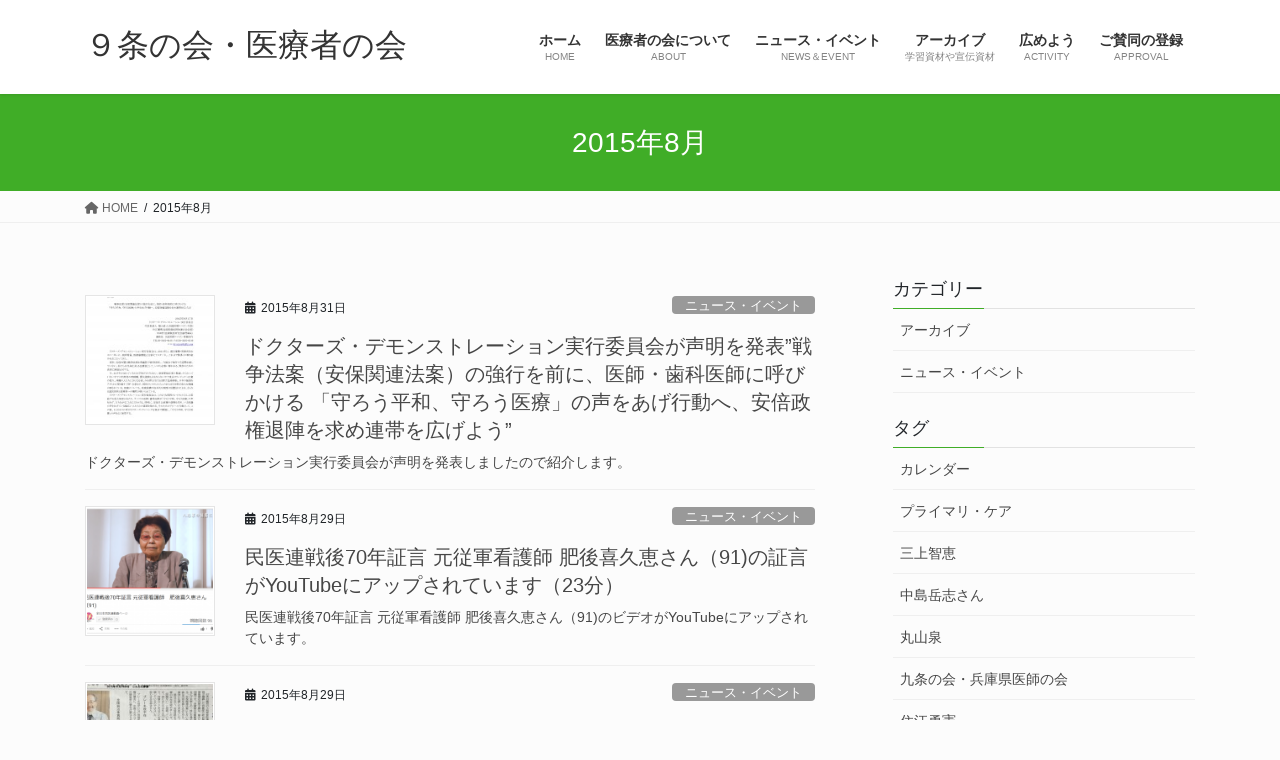

--- FILE ---
content_type: text/html; charset=UTF-8
request_url: https://9-jo-m.jp/2015/08/
body_size: 67977
content:
<!DOCTYPE html>
<html lang="ja" prefix="og: http://ogp.me/ns#">
<head>
<meta charset="utf-8">
<meta http-equiv="X-UA-Compatible" content="IE=edge">
<meta name="viewport" content="width=device-width, initial-scale=1">
<!-- Google tag (gtag.js) --><script async src="https://www.googletagmanager.com/gtag/js?id=G-EGLSB0N10E"></script><script>window.dataLayer = window.dataLayer || [];function gtag(){dataLayer.push(arguments);}gtag('js', new Date());gtag('config', 'G-EGLSB0N10E');gtag('config', 'UA-61561092-1');</script>
<title>2015年8月 | ９条の会・医療者の会</title>
<meta name='robots' content='max-image-preview:large' />
<link rel="alternate" type="application/rss+xml" title="９条の会・医療者の会 &raquo; フィード" href="https://9-jo-m.jp/feed/" />
<link rel="alternate" type="application/rss+xml" title="９条の会・医療者の会 &raquo; コメントフィード" href="https://9-jo-m.jp/comments/feed/" />
<meta name="description" content="2015年8月 の記事 ９条の会・医療者の会 「９条の会」アピールを支持する医師・医学者の会" /><style id='wp-img-auto-sizes-contain-inline-css' type='text/css'>
img:is([sizes=auto i],[sizes^="auto," i]){contain-intrinsic-size:3000px 1500px}
/*# sourceURL=wp-img-auto-sizes-contain-inline-css */
</style>
<link rel='stylesheet' id='vkExUnit_common_style-css' href='https://9-jo-m.jp/asys/wp-content/plugins/vk-all-in-one-expansion-unit/assets/css/vkExUnit_style.css?ver=9.113.0.1' type='text/css' media='all' />
<style id='vkExUnit_common_style-inline-css' type='text/css'>
:root {--ver_page_top_button_url:url(https://9-jo-m.jp/asys/wp-content/plugins/vk-all-in-one-expansion-unit/assets/images/to-top-btn-icon.svg);}@font-face {font-weight: normal;font-style: normal;font-family: "vk_sns";src: url("https://9-jo-m.jp/asys/wp-content/plugins/vk-all-in-one-expansion-unit/inc/sns/icons/fonts/vk_sns.eot?-bq20cj");src: url("https://9-jo-m.jp/asys/wp-content/plugins/vk-all-in-one-expansion-unit/inc/sns/icons/fonts/vk_sns.eot?#iefix-bq20cj") format("embedded-opentype"),url("https://9-jo-m.jp/asys/wp-content/plugins/vk-all-in-one-expansion-unit/inc/sns/icons/fonts/vk_sns.woff?-bq20cj") format("woff"),url("https://9-jo-m.jp/asys/wp-content/plugins/vk-all-in-one-expansion-unit/inc/sns/icons/fonts/vk_sns.ttf?-bq20cj") format("truetype"),url("https://9-jo-m.jp/asys/wp-content/plugins/vk-all-in-one-expansion-unit/inc/sns/icons/fonts/vk_sns.svg?-bq20cj#vk_sns") format("svg");}
.veu_promotion-alert__content--text {border: 1px solid rgba(0,0,0,0.125);padding: 0.5em 1em;border-radius: var(--vk-size-radius);margin-bottom: var(--vk-margin-block-bottom);font-size: 0.875rem;}/* Alert Content部分に段落タグを入れた場合に最後の段落の余白を0にする */.veu_promotion-alert__content--text p:last-of-type{margin-bottom:0;margin-top: 0;}
/*# sourceURL=vkExUnit_common_style-inline-css */
</style>
<style id='wp-emoji-styles-inline-css' type='text/css'>

	img.wp-smiley, img.emoji {
		display: inline !important;
		border: none !important;
		box-shadow: none !important;
		height: 1em !important;
		width: 1em !important;
		margin: 0 0.07em !important;
		vertical-align: -0.1em !important;
		background: none !important;
		padding: 0 !important;
	}
/*# sourceURL=wp-emoji-styles-inline-css */
</style>
<style id='wp-block-library-inline-css' type='text/css'>
:root{--wp-block-synced-color:#7a00df;--wp-block-synced-color--rgb:122,0,223;--wp-bound-block-color:var(--wp-block-synced-color);--wp-editor-canvas-background:#ddd;--wp-admin-theme-color:#007cba;--wp-admin-theme-color--rgb:0,124,186;--wp-admin-theme-color-darker-10:#006ba1;--wp-admin-theme-color-darker-10--rgb:0,107,160.5;--wp-admin-theme-color-darker-20:#005a87;--wp-admin-theme-color-darker-20--rgb:0,90,135;--wp-admin-border-width-focus:2px}@media (min-resolution:192dpi){:root{--wp-admin-border-width-focus:1.5px}}.wp-element-button{cursor:pointer}:root .has-very-light-gray-background-color{background-color:#eee}:root .has-very-dark-gray-background-color{background-color:#313131}:root .has-very-light-gray-color{color:#eee}:root .has-very-dark-gray-color{color:#313131}:root .has-vivid-green-cyan-to-vivid-cyan-blue-gradient-background{background:linear-gradient(135deg,#00d084,#0693e3)}:root .has-purple-crush-gradient-background{background:linear-gradient(135deg,#34e2e4,#4721fb 50%,#ab1dfe)}:root .has-hazy-dawn-gradient-background{background:linear-gradient(135deg,#faaca8,#dad0ec)}:root .has-subdued-olive-gradient-background{background:linear-gradient(135deg,#fafae1,#67a671)}:root .has-atomic-cream-gradient-background{background:linear-gradient(135deg,#fdd79a,#004a59)}:root .has-nightshade-gradient-background{background:linear-gradient(135deg,#330968,#31cdcf)}:root .has-midnight-gradient-background{background:linear-gradient(135deg,#020381,#2874fc)}:root{--wp--preset--font-size--normal:16px;--wp--preset--font-size--huge:42px}.has-regular-font-size{font-size:1em}.has-larger-font-size{font-size:2.625em}.has-normal-font-size{font-size:var(--wp--preset--font-size--normal)}.has-huge-font-size{font-size:var(--wp--preset--font-size--huge)}.has-text-align-center{text-align:center}.has-text-align-left{text-align:left}.has-text-align-right{text-align:right}.has-fit-text{white-space:nowrap!important}#end-resizable-editor-section{display:none}.aligncenter{clear:both}.items-justified-left{justify-content:flex-start}.items-justified-center{justify-content:center}.items-justified-right{justify-content:flex-end}.items-justified-space-between{justify-content:space-between}.screen-reader-text{border:0;clip-path:inset(50%);height:1px;margin:-1px;overflow:hidden;padding:0;position:absolute;width:1px;word-wrap:normal!important}.screen-reader-text:focus{background-color:#ddd;clip-path:none;color:#444;display:block;font-size:1em;height:auto;left:5px;line-height:normal;padding:15px 23px 14px;text-decoration:none;top:5px;width:auto;z-index:100000}html :where(.has-border-color){border-style:solid}html :where([style*=border-top-color]){border-top-style:solid}html :where([style*=border-right-color]){border-right-style:solid}html :where([style*=border-bottom-color]){border-bottom-style:solid}html :where([style*=border-left-color]){border-left-style:solid}html :where([style*=border-width]){border-style:solid}html :where([style*=border-top-width]){border-top-style:solid}html :where([style*=border-right-width]){border-right-style:solid}html :where([style*=border-bottom-width]){border-bottom-style:solid}html :where([style*=border-left-width]){border-left-style:solid}html :where(img[class*=wp-image-]){height:auto;max-width:100%}:where(figure){margin:0 0 1em}html :where(.is-position-sticky){--wp-admin--admin-bar--position-offset:var(--wp-admin--admin-bar--height,0px)}@media screen and (max-width:600px){html :where(.is-position-sticky){--wp-admin--admin-bar--position-offset:0px}}

/*# sourceURL=wp-block-library-inline-css */
</style><style id='global-styles-inline-css' type='text/css'>
:root{--wp--preset--aspect-ratio--square: 1;--wp--preset--aspect-ratio--4-3: 4/3;--wp--preset--aspect-ratio--3-4: 3/4;--wp--preset--aspect-ratio--3-2: 3/2;--wp--preset--aspect-ratio--2-3: 2/3;--wp--preset--aspect-ratio--16-9: 16/9;--wp--preset--aspect-ratio--9-16: 9/16;--wp--preset--color--black: #000000;--wp--preset--color--cyan-bluish-gray: #abb8c3;--wp--preset--color--white: #ffffff;--wp--preset--color--pale-pink: #f78da7;--wp--preset--color--vivid-red: #cf2e2e;--wp--preset--color--luminous-vivid-orange: #ff6900;--wp--preset--color--luminous-vivid-amber: #fcb900;--wp--preset--color--light-green-cyan: #7bdcb5;--wp--preset--color--vivid-green-cyan: #00d084;--wp--preset--color--pale-cyan-blue: #8ed1fc;--wp--preset--color--vivid-cyan-blue: #0693e3;--wp--preset--color--vivid-purple: #9b51e0;--wp--preset--gradient--vivid-cyan-blue-to-vivid-purple: linear-gradient(135deg,rgb(6,147,227) 0%,rgb(155,81,224) 100%);--wp--preset--gradient--light-green-cyan-to-vivid-green-cyan: linear-gradient(135deg,rgb(122,220,180) 0%,rgb(0,208,130) 100%);--wp--preset--gradient--luminous-vivid-amber-to-luminous-vivid-orange: linear-gradient(135deg,rgb(252,185,0) 0%,rgb(255,105,0) 100%);--wp--preset--gradient--luminous-vivid-orange-to-vivid-red: linear-gradient(135deg,rgb(255,105,0) 0%,rgb(207,46,46) 100%);--wp--preset--gradient--very-light-gray-to-cyan-bluish-gray: linear-gradient(135deg,rgb(238,238,238) 0%,rgb(169,184,195) 100%);--wp--preset--gradient--cool-to-warm-spectrum: linear-gradient(135deg,rgb(74,234,220) 0%,rgb(151,120,209) 20%,rgb(207,42,186) 40%,rgb(238,44,130) 60%,rgb(251,105,98) 80%,rgb(254,248,76) 100%);--wp--preset--gradient--blush-light-purple: linear-gradient(135deg,rgb(255,206,236) 0%,rgb(152,150,240) 100%);--wp--preset--gradient--blush-bordeaux: linear-gradient(135deg,rgb(254,205,165) 0%,rgb(254,45,45) 50%,rgb(107,0,62) 100%);--wp--preset--gradient--luminous-dusk: linear-gradient(135deg,rgb(255,203,112) 0%,rgb(199,81,192) 50%,rgb(65,88,208) 100%);--wp--preset--gradient--pale-ocean: linear-gradient(135deg,rgb(255,245,203) 0%,rgb(182,227,212) 50%,rgb(51,167,181) 100%);--wp--preset--gradient--electric-grass: linear-gradient(135deg,rgb(202,248,128) 0%,rgb(113,206,126) 100%);--wp--preset--gradient--midnight: linear-gradient(135deg,rgb(2,3,129) 0%,rgb(40,116,252) 100%);--wp--preset--font-size--small: 13px;--wp--preset--font-size--medium: 20px;--wp--preset--font-size--large: 36px;--wp--preset--font-size--x-large: 42px;--wp--preset--spacing--20: 0.44rem;--wp--preset--spacing--30: 0.67rem;--wp--preset--spacing--40: 1rem;--wp--preset--spacing--50: 1.5rem;--wp--preset--spacing--60: 2.25rem;--wp--preset--spacing--70: 3.38rem;--wp--preset--spacing--80: 5.06rem;--wp--preset--shadow--natural: 6px 6px 9px rgba(0, 0, 0, 0.2);--wp--preset--shadow--deep: 12px 12px 50px rgba(0, 0, 0, 0.4);--wp--preset--shadow--sharp: 6px 6px 0px rgba(0, 0, 0, 0.2);--wp--preset--shadow--outlined: 6px 6px 0px -3px rgb(255, 255, 255), 6px 6px rgb(0, 0, 0);--wp--preset--shadow--crisp: 6px 6px 0px rgb(0, 0, 0);}:where(.is-layout-flex){gap: 0.5em;}:where(.is-layout-grid){gap: 0.5em;}body .is-layout-flex{display: flex;}.is-layout-flex{flex-wrap: wrap;align-items: center;}.is-layout-flex > :is(*, div){margin: 0;}body .is-layout-grid{display: grid;}.is-layout-grid > :is(*, div){margin: 0;}:where(.wp-block-columns.is-layout-flex){gap: 2em;}:where(.wp-block-columns.is-layout-grid){gap: 2em;}:where(.wp-block-post-template.is-layout-flex){gap: 1.25em;}:where(.wp-block-post-template.is-layout-grid){gap: 1.25em;}.has-black-color{color: var(--wp--preset--color--black) !important;}.has-cyan-bluish-gray-color{color: var(--wp--preset--color--cyan-bluish-gray) !important;}.has-white-color{color: var(--wp--preset--color--white) !important;}.has-pale-pink-color{color: var(--wp--preset--color--pale-pink) !important;}.has-vivid-red-color{color: var(--wp--preset--color--vivid-red) !important;}.has-luminous-vivid-orange-color{color: var(--wp--preset--color--luminous-vivid-orange) !important;}.has-luminous-vivid-amber-color{color: var(--wp--preset--color--luminous-vivid-amber) !important;}.has-light-green-cyan-color{color: var(--wp--preset--color--light-green-cyan) !important;}.has-vivid-green-cyan-color{color: var(--wp--preset--color--vivid-green-cyan) !important;}.has-pale-cyan-blue-color{color: var(--wp--preset--color--pale-cyan-blue) !important;}.has-vivid-cyan-blue-color{color: var(--wp--preset--color--vivid-cyan-blue) !important;}.has-vivid-purple-color{color: var(--wp--preset--color--vivid-purple) !important;}.has-black-background-color{background-color: var(--wp--preset--color--black) !important;}.has-cyan-bluish-gray-background-color{background-color: var(--wp--preset--color--cyan-bluish-gray) !important;}.has-white-background-color{background-color: var(--wp--preset--color--white) !important;}.has-pale-pink-background-color{background-color: var(--wp--preset--color--pale-pink) !important;}.has-vivid-red-background-color{background-color: var(--wp--preset--color--vivid-red) !important;}.has-luminous-vivid-orange-background-color{background-color: var(--wp--preset--color--luminous-vivid-orange) !important;}.has-luminous-vivid-amber-background-color{background-color: var(--wp--preset--color--luminous-vivid-amber) !important;}.has-light-green-cyan-background-color{background-color: var(--wp--preset--color--light-green-cyan) !important;}.has-vivid-green-cyan-background-color{background-color: var(--wp--preset--color--vivid-green-cyan) !important;}.has-pale-cyan-blue-background-color{background-color: var(--wp--preset--color--pale-cyan-blue) !important;}.has-vivid-cyan-blue-background-color{background-color: var(--wp--preset--color--vivid-cyan-blue) !important;}.has-vivid-purple-background-color{background-color: var(--wp--preset--color--vivid-purple) !important;}.has-black-border-color{border-color: var(--wp--preset--color--black) !important;}.has-cyan-bluish-gray-border-color{border-color: var(--wp--preset--color--cyan-bluish-gray) !important;}.has-white-border-color{border-color: var(--wp--preset--color--white) !important;}.has-pale-pink-border-color{border-color: var(--wp--preset--color--pale-pink) !important;}.has-vivid-red-border-color{border-color: var(--wp--preset--color--vivid-red) !important;}.has-luminous-vivid-orange-border-color{border-color: var(--wp--preset--color--luminous-vivid-orange) !important;}.has-luminous-vivid-amber-border-color{border-color: var(--wp--preset--color--luminous-vivid-amber) !important;}.has-light-green-cyan-border-color{border-color: var(--wp--preset--color--light-green-cyan) !important;}.has-vivid-green-cyan-border-color{border-color: var(--wp--preset--color--vivid-green-cyan) !important;}.has-pale-cyan-blue-border-color{border-color: var(--wp--preset--color--pale-cyan-blue) !important;}.has-vivid-cyan-blue-border-color{border-color: var(--wp--preset--color--vivid-cyan-blue) !important;}.has-vivid-purple-border-color{border-color: var(--wp--preset--color--vivid-purple) !important;}.has-vivid-cyan-blue-to-vivid-purple-gradient-background{background: var(--wp--preset--gradient--vivid-cyan-blue-to-vivid-purple) !important;}.has-light-green-cyan-to-vivid-green-cyan-gradient-background{background: var(--wp--preset--gradient--light-green-cyan-to-vivid-green-cyan) !important;}.has-luminous-vivid-amber-to-luminous-vivid-orange-gradient-background{background: var(--wp--preset--gradient--luminous-vivid-amber-to-luminous-vivid-orange) !important;}.has-luminous-vivid-orange-to-vivid-red-gradient-background{background: var(--wp--preset--gradient--luminous-vivid-orange-to-vivid-red) !important;}.has-very-light-gray-to-cyan-bluish-gray-gradient-background{background: var(--wp--preset--gradient--very-light-gray-to-cyan-bluish-gray) !important;}.has-cool-to-warm-spectrum-gradient-background{background: var(--wp--preset--gradient--cool-to-warm-spectrum) !important;}.has-blush-light-purple-gradient-background{background: var(--wp--preset--gradient--blush-light-purple) !important;}.has-blush-bordeaux-gradient-background{background: var(--wp--preset--gradient--blush-bordeaux) !important;}.has-luminous-dusk-gradient-background{background: var(--wp--preset--gradient--luminous-dusk) !important;}.has-pale-ocean-gradient-background{background: var(--wp--preset--gradient--pale-ocean) !important;}.has-electric-grass-gradient-background{background: var(--wp--preset--gradient--electric-grass) !important;}.has-midnight-gradient-background{background: var(--wp--preset--gradient--midnight) !important;}.has-small-font-size{font-size: var(--wp--preset--font-size--small) !important;}.has-medium-font-size{font-size: var(--wp--preset--font-size--medium) !important;}.has-large-font-size{font-size: var(--wp--preset--font-size--large) !important;}.has-x-large-font-size{font-size: var(--wp--preset--font-size--x-large) !important;}
/*# sourceURL=global-styles-inline-css */
</style>

<style id='classic-theme-styles-inline-css' type='text/css'>
/*! This file is auto-generated */
.wp-block-button__link{color:#fff;background-color:#32373c;border-radius:9999px;box-shadow:none;text-decoration:none;padding:calc(.667em + 2px) calc(1.333em + 2px);font-size:1.125em}.wp-block-file__button{background:#32373c;color:#fff;text-decoration:none}
/*# sourceURL=/wp-includes/css/classic-themes.min.css */
</style>
<link rel='stylesheet' id='bootstrap-4-style-css' href='https://9-jo-m.jp/asys/wp-content/themes/lightning/_g2/library/bootstrap-4/css/bootstrap.min.css?ver=4.5.0' type='text/css' media='all' />
<link rel='stylesheet' id='lightning-common-style-css' href='https://9-jo-m.jp/asys/wp-content/themes/lightning/_g2/assets/css/common.css?ver=15.32.4' type='text/css' media='all' />
<style id='lightning-common-style-inline-css' type='text/css'>
/* vk-mobile-nav */:root {--vk-mobile-nav-menu-btn-bg-src: url("https://9-jo-m.jp/asys/wp-content/themes/lightning/_g2/inc/vk-mobile-nav/package/images/vk-menu-btn-black.svg");--vk-mobile-nav-menu-btn-close-bg-src: url("https://9-jo-m.jp/asys/wp-content/themes/lightning/_g2/inc/vk-mobile-nav/package/images/vk-menu-close-black.svg");--vk-menu-acc-icon-open-black-bg-src: url("https://9-jo-m.jp/asys/wp-content/themes/lightning/_g2/inc/vk-mobile-nav/package/images/vk-menu-acc-icon-open-black.svg");--vk-menu-acc-icon-open-white-bg-src: url("https://9-jo-m.jp/asys/wp-content/themes/lightning/_g2/inc/vk-mobile-nav/package/images/vk-menu-acc-icon-open-white.svg");--vk-menu-acc-icon-close-black-bg-src: url("https://9-jo-m.jp/asys/wp-content/themes/lightning/_g2/inc/vk-mobile-nav/package/images/vk-menu-close-black.svg");--vk-menu-acc-icon-close-white-bg-src: url("https://9-jo-m.jp/asys/wp-content/themes/lightning/_g2/inc/vk-mobile-nav/package/images/vk-menu-close-white.svg");}
/*# sourceURL=lightning-common-style-inline-css */
</style>
<link rel='stylesheet' id='lightning-design-style-css' href='https://9-jo-m.jp/asys/wp-content/themes/lightning/_g2/design-skin/origin2/css/style.css?ver=15.32.4' type='text/css' media='all' />
<style id='lightning-design-style-inline-css' type='text/css'>
:root {--color-key:#40ad27;--wp--preset--color--vk-color-primary:#40ad27;--color-key-dark:#40ad27;}
/* ltg common custom */:root {--vk-menu-acc-btn-border-color:#333;--vk-color-primary:#40ad27;--vk-color-primary-dark:#40ad27;--vk-color-primary-vivid:#46be2b;--color-key:#40ad27;--wp--preset--color--vk-color-primary:#40ad27;--color-key-dark:#40ad27;}.veu_color_txt_key { color:#40ad27 ; }.veu_color_bg_key { background-color:#40ad27 ; }.veu_color_border_key { border-color:#40ad27 ; }.btn-default { border-color:#40ad27;color:#40ad27;}.btn-default:focus,.btn-default:hover { border-color:#40ad27;background-color: #40ad27; }.wp-block-search__button,.btn-primary { background-color:#40ad27;border-color:#40ad27; }.wp-block-search__button:focus,.wp-block-search__button:hover,.btn-primary:not(:disabled):not(.disabled):active,.btn-primary:focus,.btn-primary:hover { background-color:#40ad27;border-color:#40ad27; }.btn-outline-primary { color : #40ad27 ; border-color:#40ad27; }.btn-outline-primary:not(:disabled):not(.disabled):active,.btn-outline-primary:focus,.btn-outline-primary:hover { color : #fff; background-color:#40ad27;border-color:#40ad27; }a { color:#337ab7; }
.tagcloud a:before { font-family: "Font Awesome 5 Free";content: "\f02b";font-weight: bold; }
.media .media-body .media-heading a:hover { color:#40ad27; }@media (min-width: 768px){.gMenu > li:before,.gMenu > li.menu-item-has-children::after { border-bottom-color:#40ad27 }.gMenu li li { background-color:#40ad27 }.gMenu li li a:hover { background-color:#40ad27; }} /* @media (min-width: 768px) */.page-header { background-color:#40ad27; }h2,.mainSection-title { border-top-color:#40ad27; }h3:after,.subSection-title:after { border-bottom-color:#40ad27; }ul.page-numbers li span.page-numbers.current,.page-link dl .post-page-numbers.current { background-color:#40ad27; }.pager li > a { border-color:#40ad27;color:#40ad27;}.pager li > a:hover { background-color:#40ad27;color:#fff;}.siteFooter { border-top-color:#40ad27; }dt { border-left-color:#40ad27; }:root {--g_nav_main_acc_icon_open_url:url(https://9-jo-m.jp/asys/wp-content/themes/lightning/_g2/inc/vk-mobile-nav/package/images/vk-menu-acc-icon-open-black.svg);--g_nav_main_acc_icon_close_url: url(https://9-jo-m.jp/asys/wp-content/themes/lightning/_g2/inc/vk-mobile-nav/package/images/vk-menu-close-black.svg);--g_nav_sub_acc_icon_open_url: url(https://9-jo-m.jp/asys/wp-content/themes/lightning/_g2/inc/vk-mobile-nav/package/images/vk-menu-acc-icon-open-white.svg);--g_nav_sub_acc_icon_close_url: url(https://9-jo-m.jp/asys/wp-content/themes/lightning/_g2/inc/vk-mobile-nav/package/images/vk-menu-close-white.svg);}
/*# sourceURL=lightning-design-style-inline-css */
</style>
<link rel='stylesheet' id='veu-cta-css' href='https://9-jo-m.jp/asys/wp-content/plugins/vk-all-in-one-expansion-unit/inc/call-to-action/package/assets/css/style.css?ver=9.113.0.1' type='text/css' media='all' />
<link rel='stylesheet' id='lightning-theme-style-css' href='https://9-jo-m.jp/asys/wp-content/themes/lightning_child/style.css?ver=15.32.4' type='text/css' media='all' />
<link rel='stylesheet' id='vk-font-awesome-css' href='https://9-jo-m.jp/asys/wp-content/themes/lightning/vendor/vektor-inc/font-awesome-versions/src/versions/6/css/all.min.css?ver=6.6.0' type='text/css' media='all' />
<script type="text/javascript" src="https://9-jo-m.jp/asys/wp-includes/js/jquery/jquery.min.js?ver=3.7.1" id="jquery-core-js"></script>
<script type="text/javascript" src="https://9-jo-m.jp/asys/wp-includes/js/jquery/jquery-migrate.min.js?ver=3.4.1" id="jquery-migrate-js"></script>
<link rel="https://api.w.org/" href="https://9-jo-m.jp/wp-json/" /><link rel="EditURI" type="application/rsd+xml" title="RSD" href="https://9-jo-m.jp/asys/xmlrpc.php?rsd" />
<meta name="generator" content="WordPress 6.9" />
<meta property="og:title" name="og:title" content="2015年8月" />
<meta property="og:type" name="og:type" content="website" />
<meta property="og:image" name="og:image" content="https://9-jo-m.jp/asys/wp-content/uploads/2020/03/cropped-icon9.png" />
<meta property="og:description" name="og:description" content="「９条の会」アピールを支持する医師・医学者の会" />
<meta property="og:locale" name="og:locale" content="ja" />
<meta property="og:site_name" name="og:site_name" content="９条の会・医療者の会" />
<meta property="twitter:card" name="twitter:card" content="summary" />
<style id="lightning-color-custom-for-plugins" type="text/css">/* ltg theme common */.color_key_bg,.color_key_bg_hover:hover{background-color: #40ad27;}.color_key_txt,.color_key_txt_hover:hover{color: #40ad27;}.color_key_border,.color_key_border_hover:hover{border-color: #40ad27;}.color_key_dark_bg,.color_key_dark_bg_hover:hover{background-color: #40ad27;}.color_key_dark_txt,.color_key_dark_txt_hover:hover{color: #40ad27;}.color_key_dark_border,.color_key_dark_border_hover:hover{border-color: #40ad27;}</style><style type="text/css" id="custom-background-css">
body.custom-background { background-color: #fcfcfc; }
</style>
	<!-- [ VK All in One Expansion Unit OGP ] -->
<meta property="og:site_name" content="９条の会・医療者の会" />
<meta property="og:url" content="https://9-jo-m.jp/news-event/%e3%83%89%e3%82%af%e3%82%bf%e3%83%bc%e3%82%ba%e3%83%bb%e3%83%87%e3%83%a2%e3%83%b3%e3%82%b9%e3%83%88%e3%83%ac%e3%83%bc%e3%82%b7%e3%83%a7%e3%83%b3%e5%ae%9f%e8%a1%8c%e5%a7%94%e5%93%a1%e4%bc%9a%e3%81%8c/" />
<meta property="og:title" content="2015年8月 | ９条の会・医療者の会" />
<meta property="og:description" content="2015年8月 の記事 ９条の会・医療者の会 「９条の会」アピールを支持する医師・医学者の会" />
<meta property="fb:app_id" content="413533702151087" />
<meta property="og:type" content="article" />
<meta property="og:image" content="https://9-jo-m.jp/asys/wp-content/uploads/2020/03/ogpImage.png" />
<meta property="og:image:width" content="533" />
<meta property="og:image:height" content="300" />
<!-- [ / VK All in One Expansion Unit OGP ] -->
<!-- [ VK All in One Expansion Unit twitter card ] -->
<meta name="twitter:card" content="summary_large_image">
<meta name="twitter:description" content="2015年8月 の記事 ９条の会・医療者の会 「９条の会」アピールを支持する医師・医学者の会">
<meta name="twitter:title" content="2015年8月 | ９条の会・医療者の会">
<meta name="twitter:url" content="https://9-jo-m.jp/news-event/%e3%83%89%e3%82%af%e3%82%bf%e3%83%bc%e3%82%ba%e3%83%bb%e3%83%87%e3%83%a2%e3%83%b3%e3%82%b9%e3%83%88%e3%83%ac%e3%83%bc%e3%82%b7%e3%83%a7%e3%83%b3%e5%ae%9f%e8%a1%8c%e5%a7%94%e5%93%a1%e4%bc%9a%e3%81%8c/">
	<meta name="twitter:image" content="https://9-jo-m.jp/asys/wp-content/uploads/2020/03/ogpImage.png">
	<meta name="twitter:domain" content="9-jo-m.jp">
	<meta name="twitter:site" content="@9jomjp">
	<!-- [ / VK All in One Expansion Unit twitter card ] -->
	<link rel="icon" href="https://9-jo-m.jp/asys/wp-content/uploads/2020/03/cropped-icon9-32x32.png" sizes="32x32" />
<link rel="icon" href="https://9-jo-m.jp/asys/wp-content/uploads/2020/03/cropped-icon9-192x192.png" sizes="192x192" />
<link rel="apple-touch-icon" href="https://9-jo-m.jp/asys/wp-content/uploads/2020/03/cropped-icon9-180x180.png" />
<meta name="msapplication-TileImage" content="https://9-jo-m.jp/asys/wp-content/uploads/2020/03/cropped-icon9-270x270.png" />

</head>
<body class="archive date custom-background wp-theme-lightning wp-child-theme-lightning_child fa_v6_css post-type-post sidebar-fix sidebar-fix-priority-top bootstrap4 device-pc">
<a class="skip-link screen-reader-text" href="#main">コンテンツへスキップ</a>
<a class="skip-link screen-reader-text" href="#vk-mobile-nav">ナビゲーションに移動</a>
<header class="siteHeader">
		<div class="container siteHeadContainer">
		<div class="navbar-header">
						<p class="navbar-brand siteHeader_logo">
			<a href="https://9-jo-m.jp/">
				<span>９条の会・医療者の会</span>
			</a>
			</p>
					</div>

					<div id="gMenu_outer" class="gMenu_outer">
				<nav class="menu-gnav-container"><ul id="menu-gnav" class="menu gMenu vk-menu-acc"><li id="menu-item-18" class="menu-item menu-item-type-custom menu-item-object-custom menu-item-home"><a href="https://9-jo-m.jp/"><strong class="gMenu_name">ホーム</strong><span class="gMenu_description">HOME</span></a></li>
<li id="menu-item-29" class="menu-item menu-item-type-post_type menu-item-object-page"><a href="https://9-jo-m.jp/about/"><strong class="gMenu_name">医療者の会について</strong><span class="gMenu_description">ABOUT</span></a></li>
<li id="menu-item-30" class="menu-item menu-item-type-taxonomy menu-item-object-category"><a href="https://9-jo-m.jp/category/news-event/"><strong class="gMenu_name">ニュース・イベント</strong><span class="gMenu_description">NEWS＆EVENT</span></a></li>
<li id="menu-item-147" class="menu-item menu-item-type-taxonomy menu-item-object-category"><a href="https://9-jo-m.jp/category/archive/"><strong class="gMenu_name">アーカイブ</strong><span class="gMenu_description">学習資材や宣伝資材</span></a></li>
<li id="menu-item-34" class="menu-item menu-item-type-post_type menu-item-object-page"><a href="https://9-jo-m.jp/voice/"><strong class="gMenu_name">広めよう</strong><span class="gMenu_description">ACTIVITY</span></a></li>
<li id="menu-item-2658" class="menu-item menu-item-type-custom menu-item-object-custom"><a href="/approval-broaden/"><strong class="gMenu_name">ご賛同の登録</strong><span class="gMenu_description">APPROVAL</span></a></li>
</ul></nav>			</div>
			</div>
	</header>

<div class="section page-header"><div class="container"><div class="row"><div class="col-md-12">
<h1 class="page-header_pageTitle">
2015年8月</h1>
</div></div></div></div><!-- [ /.page-header ] -->


<!-- [ .breadSection ] --><div class="section breadSection"><div class="container"><div class="row"><ol class="breadcrumb" itemscope itemtype="https://schema.org/BreadcrumbList"><li id="panHome" itemprop="itemListElement" itemscope itemtype="http://schema.org/ListItem"><a itemprop="item" href="https://9-jo-m.jp/"><span itemprop="name"><i class="fa fa-home"></i> HOME</span></a><meta itemprop="position" content="1" /></li><li><span>2015年8月</span><meta itemprop="position" content="2" /></li></ol></div></div></div><!-- [ /.breadSection ] -->

<div class="section siteContent">
<div class="container">
<div class="row">
<div class="col mainSection mainSection-col-two baseSection vk_posts-mainSection" id="main" role="main">

	
<div class="postList">


	
		<article class="media">
<div id="post-1851" class="post-1851 post type-post status-publish format-standard has-post-thumbnail hentry category-news-event category-voice">
		<div class="media-left postList_thumbnail">
		<a href="https://9-jo-m.jp/news-event/%e3%83%89%e3%82%af%e3%82%bf%e3%83%bc%e3%82%ba%e3%83%bb%e3%83%87%e3%83%a2%e3%83%b3%e3%82%b9%e3%83%88%e3%83%ac%e3%83%bc%e3%82%b7%e3%83%a7%e3%83%b3%e5%ae%9f%e8%a1%8c%e5%a7%94%e5%93%a1%e4%bc%9a%e3%81%8c/">
		<img width="150" height="150" src="https://9-jo-m.jp/asys/wp-content/uploads/2015/08/aef5ad85343d4e2c4d0195d2c36e1450-150x150.jpg" class="media-object wp-post-image" alt="" decoding="async" srcset="https://9-jo-m.jp/asys/wp-content/uploads/2015/08/aef5ad85343d4e2c4d0195d2c36e1450-150x150.jpg 150w, https://9-jo-m.jp/asys/wp-content/uploads/2015/08/aef5ad85343d4e2c4d0195d2c36e1450-200x200.jpg 200w" sizes="(max-width: 150px) 100vw, 150px" />		</a>
	</div>
		<div class="media-body">
		<div class="entry-meta">


<span class="published entry-meta_items">2015年8月31日</span>

<span class="entry-meta_items entry-meta_updated">/ 最終更新日時 : <span class="updated">2015年8月31日</span></span>


	
	<span class="vcard author entry-meta_items entry-meta_items_author"><span class="fn">9jom</span></span>



<span class="entry-meta_items entry-meta_items_term"><a href="https://9-jo-m.jp/category/news-event/" class="btn btn-xs btn-primary entry-meta_items_term_button" style="background-color:#999999;border:none;">ニュース・イベント</a></span>
</div>
		<h1 class="media-heading entry-title"><a href="https://9-jo-m.jp/news-event/%e3%83%89%e3%82%af%e3%82%bf%e3%83%bc%e3%82%ba%e3%83%bb%e3%83%87%e3%83%a2%e3%83%b3%e3%82%b9%e3%83%88%e3%83%ac%e3%83%bc%e3%82%b7%e3%83%a7%e3%83%b3%e5%ae%9f%e8%a1%8c%e5%a7%94%e5%93%a1%e4%bc%9a%e3%81%8c/">ドクターズ・デモンストレーション実行委員会が声明を発表&#8221;戦争法案（安保関連法案）の強行を前に、医師・歯科医師に呼びかける 「守ろう平和、守ろう医療」の声をあげ行動へ、安倍政権退陣を求め連帯を広げよう&#8221;</a></h1>
		<a href="https://9-jo-m.jp/news-event/%e3%83%89%e3%82%af%e3%82%bf%e3%83%bc%e3%82%ba%e3%83%bb%e3%83%87%e3%83%a2%e3%83%b3%e3%82%b9%e3%83%88%e3%83%ac%e3%83%bc%e3%82%b7%e3%83%a7%e3%83%b3%e5%ae%9f%e8%a1%8c%e5%a7%94%e5%93%a1%e4%bc%9a%e3%81%8c/" class="media-body_excerpt"><p>ドクターズ・デモンストレーション実行委員会が声明を発表しましたので紹介します。 &nbsp;</p>
</a>
	</div>
</div>
</article>
<article class="media">
<div id="post-1847" class="post-1847 post type-post status-publish format-standard has-post-thumbnail hentry category-news-event category-voice">
		<div class="media-left postList_thumbnail">
		<a href="https://9-jo-m.jp/news-event/%e6%b0%91%e5%8c%bb%e9%80%a3%e6%88%a6%e5%be%8c70%e5%b9%b4%e8%a8%bc%e8%a8%80-%e5%85%83%e5%be%93%e8%bb%8d%e7%9c%8b%e8%ad%b7%e5%b8%ab-%e8%82%a5%e5%be%8c%e5%96%9c%e4%b9%85%e6%81%b5%e3%81%95%e3%82%93/">
		<img width="150" height="150" src="https://9-jo-m.jp/asys/wp-content/uploads/2015/08/higokikue-150x150.png" class="media-object wp-post-image" alt="" decoding="async" srcset="https://9-jo-m.jp/asys/wp-content/uploads/2015/08/higokikue-150x150.png 150w, https://9-jo-m.jp/asys/wp-content/uploads/2015/08/higokikue-200x200.png 200w" sizes="(max-width: 150px) 100vw, 150px" />		</a>
	</div>
		<div class="media-body">
		<div class="entry-meta">


<span class="published entry-meta_items">2015年8月29日</span>

<span class="entry-meta_items entry-meta_updated">/ 最終更新日時 : <span class="updated">2015年8月29日</span></span>


	
	<span class="vcard author entry-meta_items entry-meta_items_author"><span class="fn">9jom</span></span>



<span class="entry-meta_items entry-meta_items_term"><a href="https://9-jo-m.jp/category/news-event/" class="btn btn-xs btn-primary entry-meta_items_term_button" style="background-color:#999999;border:none;">ニュース・イベント</a></span>
</div>
		<h1 class="media-heading entry-title"><a href="https://9-jo-m.jp/news-event/%e6%b0%91%e5%8c%bb%e9%80%a3%e6%88%a6%e5%be%8c70%e5%b9%b4%e8%a8%bc%e8%a8%80-%e5%85%83%e5%be%93%e8%bb%8d%e7%9c%8b%e8%ad%b7%e5%b8%ab-%e8%82%a5%e5%be%8c%e5%96%9c%e4%b9%85%e6%81%b5%e3%81%95%e3%82%93/">民医連戦後70年証言 元従軍看護師 肥後喜久恵さん（91)の証言がYouTubeにアップされています（23分）</a></h1>
		<a href="https://9-jo-m.jp/news-event/%e6%b0%91%e5%8c%bb%e9%80%a3%e6%88%a6%e5%be%8c70%e5%b9%b4%e8%a8%bc%e8%a8%80-%e5%85%83%e5%be%93%e8%bb%8d%e7%9c%8b%e8%ad%b7%e5%b8%ab-%e8%82%a5%e5%be%8c%e5%96%9c%e4%b9%85%e6%81%b5%e3%81%95%e3%82%93/" class="media-body_excerpt"><p>民医連戦後70年証言 元従軍看護師 肥後喜久恵さん（91)のビデオがYouTubeにアップされています。</p>
</a>
	</div>
</div>
</article>
<article class="media">
<div id="post-1844" class="post-1844 post type-post status-publish format-standard has-post-thumbnail hentry category-news-event category-voice">
		<div class="media-left postList_thumbnail">
		<a href="https://9-jo-m.jp/news-event/%e3%80%8e%e9%96%a2%e6%9d%b1%e8%bb%8d%e3%81%ae%e6%9a%b4%e8%b5%b0%e3%81%ab%e9%87%8d%e3%81%aa%e3%82%8b-%e3%83%96%e3%83%ac%e3%83%bc%e3%82%ad%e5%bd%b9%e4%b8%8d%e5%9c%a8-%e6%ad%b4%e5%8f%b2%e3%81%ae%e5%88%86/">
		<img width="150" height="150" src="https://9-jo-m.jp/asys/wp-content/uploads/2015/08/IMG_2177-150x150.jpg" class="media-object wp-post-image" alt="" decoding="async" srcset="https://9-jo-m.jp/asys/wp-content/uploads/2015/08/IMG_2177-150x150.jpg 150w, https://9-jo-m.jp/asys/wp-content/uploads/2015/08/IMG_2177-200x200.jpg 200w" sizes="(max-width: 150px) 100vw, 150px" />		</a>
	</div>
		<div class="media-body">
		<div class="entry-meta">


<span class="published entry-meta_items">2015年8月29日</span>

<span class="entry-meta_items entry-meta_updated">/ 最終更新日時 : <span class="updated">2015年8月29日</span></span>


	
	<span class="vcard author entry-meta_items entry-meta_items_author"><span class="fn">9jom</span></span>



<span class="entry-meta_items entry-meta_items_term"><a href="https://9-jo-m.jp/category/news-event/" class="btn btn-xs btn-primary entry-meta_items_term_button" style="background-color:#999999;border:none;">ニュース・イベント</a></span>
</div>
		<h1 class="media-heading entry-title"><a href="https://9-jo-m.jp/news-event/%e3%80%8e%e9%96%a2%e6%9d%b1%e8%bb%8d%e3%81%ae%e6%9a%b4%e8%b5%b0%e3%81%ab%e9%87%8d%e3%81%aa%e3%82%8b-%e3%83%96%e3%83%ac%e3%83%bc%e3%82%ad%e5%bd%b9%e4%b8%8d%e5%9c%a8-%e6%ad%b4%e5%8f%b2%e3%81%ae%e5%88%86/">『関東軍の暴走に重なる ブレーキ役不在 歴史の分かれ目』邉見公雄医師が本日付のしんぶん赤旗で発言されています</a></h1>
		<a href="https://9-jo-m.jp/news-event/%e3%80%8e%e9%96%a2%e6%9d%b1%e8%bb%8d%e3%81%ae%e6%9a%b4%e8%b5%b0%e3%81%ab%e9%87%8d%e3%81%aa%e3%82%8b-%e3%83%96%e3%83%ac%e3%83%bc%e3%82%ad%e5%bd%b9%e4%b8%8d%e5%9c%a8-%e6%ad%b4%e5%8f%b2%e3%81%ae%e5%88%86/" class="media-body_excerpt"><p>『関東軍の暴走に重なる ブレーキ役不在 歴史の分かれ目』邉見公雄医師が2015年8月29日付のしんぶん赤旗で発言されています。</p>
</a>
	</div>
</div>
</article>
<article class="media">
<div id="post-1841" class="post-1841 post type-post status-publish format-standard hentry category-news-event category-voice">
		<div class="media-body">
		<div class="entry-meta">


<span class="published entry-meta_items">2015年8月29日</span>

<span class="entry-meta_items entry-meta_updated">/ 最終更新日時 : <span class="updated">2015年8月29日</span></span>


	
	<span class="vcard author entry-meta_items entry-meta_items_author"><span class="fn">9jom</span></span>



<span class="entry-meta_items entry-meta_items_term"><a href="https://9-jo-m.jp/category/news-event/" class="btn btn-xs btn-primary entry-meta_items_term_button" style="background-color:#999999;border:none;">ニュース・イベント</a></span>
</div>
		<h1 class="media-heading entry-title"><a href="https://9-jo-m.jp/news-event/%e4%bc%9a%e3%81%b8%e3%81%ae%e8%b3%9b%e5%90%8c%e3%81%a8%e3%83%a1%e3%83%83%e3%82%bb%e3%83%bc%e3%82%b8%e3%82%92%e3%81%84%e3%81%9f%e3%81%a0%e3%81%8d%e3%81%be%e3%81%97%e3%81%9f%e3%81%ae%e3%81%a7%e7%b4%b9/">会への賛同とメッセージをいただきましたので紹介します「伯父が会に賛同しています。９歳の息子を持つ身として、また、父の長兄が長崎で原爆した過去を考えると、やはり今回の法案には何としても反対したいと思います。生命を守ることを基調とする医師が、戦争への道を肯定することがあってはならない、そう思います」（匿名希望）</a></h1>
		<a href="https://9-jo-m.jp/news-event/%e4%bc%9a%e3%81%b8%e3%81%ae%e8%b3%9b%e5%90%8c%e3%81%a8%e3%83%a1%e3%83%83%e3%82%bb%e3%83%bc%e3%82%b8%e3%82%92%e3%81%84%e3%81%9f%e3%81%a0%e3%81%8d%e3%81%be%e3%81%97%e3%81%9f%e3%81%ae%e3%81%a7%e7%b4%b9/" class="media-body_excerpt"><p>ある方から会への賛同とメッセージをいただきましたので紹介します。 伯父が会に賛同しています。９歳の息子を持つ身として、また、父の長兄が長崎で原爆した過去を考えると、やはり今回の法案には何としても反対したいと思います。生命 [&hellip;]</p>
</a>
	</div>
</div>
</article>
<article class="media">
<div id="post-1835" class="post-1835 post type-post status-publish format-standard hentry category-news-event">
		<div class="media-body">
		<div class="entry-meta">


<span class="published entry-meta_items">2015年8月27日</span>

<span class="entry-meta_items entry-meta_updated">/ 最終更新日時 : <span class="updated">2015年8月28日</span></span>


	
	<span class="vcard author entry-meta_items entry-meta_items_author"><span class="fn">9jom</span></span>



<span class="entry-meta_items entry-meta_items_term"><a href="https://9-jo-m.jp/category/news-event/" class="btn btn-xs btn-primary entry-meta_items_term_button" style="background-color:#999999;border:none;">ニュース・イベント</a></span>
</div>
		<h1 class="media-heading entry-title"><a href="https://9-jo-m.jp/news-event/%e6%8b%a1%e6%95%a3%e5%b8%8c%e6%9c%9b%ef%bc%81%ef%bc%81%e5%ad%a6%e8%80%85%e3%81%ae%e5%86%85%e7%94%b0%e6%a8%b9%e3%81%95%e3%82%93%e3%81%8c%ef%bc%98%e6%9c%88%ef%bc%92%ef%bc%93%e6%97%a5%e3%80%81%ef%bd%93/">拡散希望！！学者の内田樹さんが８月２３日、ＳＥＡＬＤｓＫＡＮＳＡＩ京都でおこなったスピーチ が、内田樹さんのブログ(内田樹の研究室)で紹介されています。「借り物でない言葉、自分で考えた自分の言葉で語れる若者たちがいる…私たちは民主主義の新たなステージに向かおうとしている。」</a></h1>
		<a href="https://9-jo-m.jp/news-event/%e6%8b%a1%e6%95%a3%e5%b8%8c%e6%9c%9b%ef%bc%81%ef%bc%81%e5%ad%a6%e8%80%85%e3%81%ae%e5%86%85%e7%94%b0%e6%a8%b9%e3%81%95%e3%82%93%e3%81%8c%ef%bc%98%e6%9c%88%ef%bc%92%ef%bc%93%e6%97%a5%e3%80%81%ef%bd%93/" class="media-body_excerpt"><p>学者の内田樹さんが８月２３日、ＳＥＡＬＤｓＫＡＮＳＡＩ京都でおこなったスピーチ が、内田樹さんのブログ(内田樹の研究室)で紹介されています。 http://goo.gl/Hx0MF1 すごくステキなスピーチですので、ぜひ [&hellip;]</p>
</a>
	</div>
</div>
</article>
<article class="media">
<div id="post-1827" class="post-1827 post type-post status-publish format-standard has-post-thumbnail hentry category-news-event tag-report">
		<div class="media-left postList_thumbnail">
		<a href="https://9-jo-m.jp/news-event/%e9%88%b4%e6%9c%a8%e8%b2%b4%e5%8d%9a%e3%81%8c%e3%82%86%e3%81%8f%ef%bc%81%e4%b9%85%e3%81%97%e3%81%b6%e3%82%8a%e3%81%ae%e6%8a%95%e7%a8%bf%e3%81%a7%e3%81%99%e3%80%82%e9%88%b4%e6%9c%a8%e3%81%ae%e4%b8%8a/">
		<img width="150" height="150" src="https://9-jo-m.jp/asys/wp-content/uploads/2015/08/11898835_908552179224372_4239215974904658353_n-150x150.jpg" class="media-object wp-post-image" alt="" decoding="async" loading="lazy" srcset="https://9-jo-m.jp/asys/wp-content/uploads/2015/08/11898835_908552179224372_4239215974904658353_n-150x150.jpg 150w, https://9-jo-m.jp/asys/wp-content/uploads/2015/08/11898835_908552179224372_4239215974904658353_n-200x200.jpg 200w" sizes="auto, (max-width: 150px) 100vw, 150px" />		</a>
	</div>
		<div class="media-body">
		<div class="entry-meta">


<span class="published entry-meta_items">2015年8月27日</span>

<span class="entry-meta_items entry-meta_updated">/ 最終更新日時 : <span class="updated">2015年8月27日</span></span>


	
	<span class="vcard author entry-meta_items entry-meta_items_author"><span class="fn">9jom</span></span>



<span class="entry-meta_items entry-meta_items_term"><a href="https://9-jo-m.jp/category/news-event/" class="btn btn-xs btn-primary entry-meta_items_term_button" style="background-color:#999999;border:none;">ニュース・イベント</a></span>
</div>
		<h1 class="media-heading entry-title"><a href="https://9-jo-m.jp/news-event/%e9%88%b4%e6%9c%a8%e8%b2%b4%e5%8d%9a%e3%81%8c%e3%82%86%e3%81%8f%ef%bc%81%e4%b9%85%e3%81%97%e3%81%b6%e3%82%8a%e3%81%ae%e6%8a%95%e7%a8%bf%e3%81%a7%e3%81%99%e3%80%82%e9%88%b4%e6%9c%a8%e3%81%ae%e4%b8%8a/">鈴木貴博がゆく！久しぶりの投稿です。鈴木の上司のK.Kです。日本弁護士連合会主催の『安保法案廃案へ！立憲主義を守り抜く大集会』が日比谷野外音楽堂で開かれましたので行ってきました❗o(^_^)o</a></h1>
		<a href="https://9-jo-m.jp/news-event/%e9%88%b4%e6%9c%a8%e8%b2%b4%e5%8d%9a%e3%81%8c%e3%82%86%e3%81%8f%ef%bc%81%e4%b9%85%e3%81%97%e3%81%b6%e3%82%8a%e3%81%ae%e6%8a%95%e7%a8%bf%e3%81%a7%e3%81%99%e3%80%82%e9%88%b4%e6%9c%a8%e3%81%ae%e4%b8%8a/" class="media-body_excerpt"><p>鈴木貴博がゆく！久しぶりの投稿です。鈴木の上司のK.Kです。 日本弁護士連合会主催の『安保法案廃案へ！立憲主義を守り抜く大集会』が日比谷野外音楽堂で開かれました❗ 雨にもかかわらず満員。 リレートークでは創価大学教授の佐 [&hellip;]</p>
</a>
	</div>
</div>
</article>
<article class="media">
<div id="post-1824" class="post-1824 post type-post status-publish format-standard hentry category-news-event category-voice">
		<div class="media-body">
		<div class="entry-meta">


<span class="published entry-meta_items">2015年8月26日</span>

<span class="entry-meta_items entry-meta_updated">/ 最終更新日時 : <span class="updated">2015年8月26日</span></span>


	
	<span class="vcard author entry-meta_items entry-meta_items_author"><span class="fn">9jom</span></span>



<span class="entry-meta_items entry-meta_items_term"><a href="https://9-jo-m.jp/category/news-event/" class="btn btn-xs btn-primary entry-meta_items_term_button" style="background-color:#999999;border:none;">ニュース・イベント</a></span>
</div>
		<h1 class="media-heading entry-title"><a href="https://9-jo-m.jp/news-event/%e3%80%8c-%e6%86%b2%e6%b3%95%ef%bc%99%e6%9d%a1%e3%81%ab%e3%82%88%e3%81%a3%e3%81%a6%e3%80%81%e6%88%a6%e5%be%8c%ef%bc%97%ef%bc%90%e5%b9%b4%e9%96%93%e3%80%81%e6%97%a5%e6%9c%ac%e5%9b%bd%e6%b0%91%e3%81%af/">「 憲法９条によって、戦後７０年間、日本国民は戦争をせず、一人も殺さず、一人の戦死者も出しませんでした。武力で平和は獲得できません」松本恵久さん（福島・はらまち９条の会）からのメッセージを紹介します</a></h1>
		<a href="https://9-jo-m.jp/news-event/%e3%80%8c-%e6%86%b2%e6%b3%95%ef%bc%99%e6%9d%a1%e3%81%ab%e3%82%88%e3%81%a3%e3%81%a6%e3%80%81%e6%88%a6%e5%be%8c%ef%bc%97%ef%bc%90%e5%b9%b4%e9%96%93%e3%80%81%e6%97%a5%e6%9c%ac%e5%9b%bd%e6%b0%91%e3%81%af/" class="media-body_excerpt"><p>松本恵久さん（福島・はらまち９条の会）から会への賛同とメッセージをいただきましたので紹介します。 憲法９条によって、戦後７０年間、日本国民は戦争をせず、一人も殺さず、一人の戦死者も出しませんでした。武力で平和は獲得できま [&hellip;]</p>
</a>
	</div>
</div>
</article>
<article class="media">
<div id="post-1815" class="post-1815 post type-post status-publish format-standard has-post-thumbnail hentry category-news-event">
		<div class="media-left postList_thumbnail">
		<a href="https://9-jo-m.jp/news-event/%e5%8f%a4%e8%b3%80%e8%aa%a0%e3%80%80%e5%ae%89%e4%bf%9d%e3%82%a4%e3%83%b3%e3%82%bf%e3%83%93%e3%83%a5%e3%83%bc%e3%80%8c%e5%91%bd%e3%81%ae%e5%a4%a7%e5%88%87%e3%81%95%e3%82%92%e7%9f%a5%e3%82%8b%e5%8c%bb/">
		<img width="150" height="150" src="https://9-jo-m.jp/asys/wp-content/uploads/2015/08/2751f423dbb70e450643d8260a2b6160-150x150.jpg" class="media-object wp-post-image" alt="" decoding="async" loading="lazy" srcset="https://9-jo-m.jp/asys/wp-content/uploads/2015/08/2751f423dbb70e450643d8260a2b6160-150x150.jpg 150w, https://9-jo-m.jp/asys/wp-content/uploads/2015/08/2751f423dbb70e450643d8260a2b6160-200x200.jpg 200w" sizes="auto, (max-width: 150px) 100vw, 150px" />		</a>
	</div>
		<div class="media-body">
		<div class="entry-meta">


<span class="published entry-meta_items">2015年8月25日</span>

<span class="entry-meta_items entry-meta_updated">/ 最終更新日時 : <span class="updated">2015年8月26日</span></span>


	
	<span class="vcard author entry-meta_items entry-meta_items_author"><span class="fn">9jomh1</span></span>



<span class="entry-meta_items entry-meta_items_term"><a href="https://9-jo-m.jp/category/news-event/" class="btn btn-xs btn-primary entry-meta_items_term_button" style="background-color:#999999;border:none;">ニュース・イベント</a></span>
</div>
		<h1 class="media-heading entry-title"><a href="https://9-jo-m.jp/news-event/%e5%8f%a4%e8%b3%80%e8%aa%a0%e3%80%80%e5%ae%89%e4%bf%9d%e3%82%a4%e3%83%b3%e3%82%bf%e3%83%93%e3%83%a5%e3%83%bc%e3%80%8c%e5%91%bd%e3%81%ae%e5%a4%a7%e5%88%87%e3%81%95%e3%82%92%e7%9f%a5%e3%82%8b%e5%8c%bb/">古賀誠　安保インタビュー「命の大切さを知る医療者」「共に平和な日本を次代に」</a></h1>
		<a href="https://9-jo-m.jp/news-event/%e5%8f%a4%e8%b3%80%e8%aa%a0%e3%80%80%e5%ae%89%e4%bf%9d%e3%82%a4%e3%83%b3%e3%82%bf%e3%83%93%e3%83%a5%e3%83%bc%e3%80%8c%e5%91%bd%e3%81%ae%e5%a4%a7%e5%88%87%e3%81%95%e3%82%92%e7%9f%a5%e3%82%8b%e5%8c%bb/" class="media-body_excerpt"><p>全国保険医団体連合会から投稿です。 ”安保法案をどう見るか”をテーマに元自民党幹事長の古賀誠氏をインタビューしました。 聞き手は全国保険医団体連合会・住江憲勇会長です。古賀さんからは、冒頭、政治の原点は「平和」である。憲 [&hellip;]</p>
</a>
	</div>
</div>
</article>
<article class="media">
<div id="post-1813" class="post-1813 post type-post status-publish format-standard hentry category-news-event category-voice">
		<div class="media-body">
		<div class="entry-meta">


<span class="published entry-meta_items">2015年8月25日</span>

<span class="entry-meta_items entry-meta_updated">/ 最終更新日時 : <span class="updated">2015年8月25日</span></span>


	
	<span class="vcard author entry-meta_items entry-meta_items_author"><span class="fn">9jom</span></span>



<span class="entry-meta_items entry-meta_items_term"><a href="https://9-jo-m.jp/category/news-event/" class="btn btn-xs btn-primary entry-meta_items_term_button" style="background-color:#999999;border:none;">ニュース・イベント</a></span>
</div>
		<h1 class="media-heading entry-title"><a href="https://9-jo-m.jp/news-event/%e3%80%8c%e4%ba%ba%e9%a1%9e%e3%81%8c%e7%8a%af%e3%81%97%e3%81%a6%e3%81%8d%e3%81%9f%e6%88%a6%e4%ba%89%e3%81%a8%e8%a8%80%e3%81%86%e9%81%8e%e3%81%a1%e3%82%92%e3%81%a7%e3%81%8d%e3%82%8b%e3%81%a0%e3%81%91/">「人類が犯してきた戦争と言う過ちをできるだけ早期に廃止して 真に平和な人間社会を築いてゆくために 憲法９条は指針となり得ます」深町博臣さん（ふかまち歯科矯正）からのメッセージ</a></h1>
		<a href="https://9-jo-m.jp/news-event/%e3%80%8c%e4%ba%ba%e9%a1%9e%e3%81%8c%e7%8a%af%e3%81%97%e3%81%a6%e3%81%8d%e3%81%9f%e6%88%a6%e4%ba%89%e3%81%a8%e8%a8%80%e3%81%86%e9%81%8e%e3%81%a1%e3%82%92%e3%81%a7%e3%81%8d%e3%82%8b%e3%81%a0%e3%81%91/" class="media-body_excerpt"><p>深町博臣さん（新潟・ふかまち歯科矯正）から、会への賛同とメッセージをいただきましたので紹介します。 人類が犯してきた戦争と言う過ちをできるだけ早期に廃止して 真に平和な人間社会を築いてゆくために 憲法９条は指針となり得ま [&hellip;]</p>
</a>
	</div>
</div>
</article>
<article class="media">
<div id="post-1807" class="post-1807 post type-post status-publish format-standard hentry category-news-event category-voice">
		<div class="media-body">
		<div class="entry-meta">


<span class="published entry-meta_items">2015年8月25日</span>

<span class="entry-meta_items entry-meta_updated">/ 最終更新日時 : <span class="updated">2015年8月25日</span></span>


	
	<span class="vcard author entry-meta_items entry-meta_items_author"><span class="fn">9jom</span></span>



<span class="entry-meta_items entry-meta_items_term"><a href="https://9-jo-m.jp/category/news-event/" class="btn btn-xs btn-primary entry-meta_items_term_button" style="background-color:#999999;border:none;">ニュース・イベント</a></span>
</div>
		<h1 class="media-heading entry-title"><a href="https://9-jo-m.jp/news-event/%e3%80%8c-%e6%95%91%e3%81%84%e3%81%9f%e3%81%8f%e3%81%a6%e3%82%82%e6%95%91%e3%81%88%e3%81%aa%e3%81%84%e5%91%bd%e3%81%8c%e3%81%82%e3%82%8a%e3%81%be%e3%81%99%e3%80%82%e5%8c%bb%e7%99%82%e8%80%85%e3%81%a8/">「 救いたくても救えない命があります。医療者となって何度悔しい思いを抱いたかしれません。戦争は直せる病だと思います」鈴木悠さんからのメッセージを紹介します</a></h1>
		<a href="https://9-jo-m.jp/news-event/%e3%80%8c-%e6%95%91%e3%81%84%e3%81%9f%e3%81%8f%e3%81%a6%e3%82%82%e6%95%91%e3%81%88%e3%81%aa%e3%81%84%e5%91%bd%e3%81%8c%e3%81%82%e3%82%8a%e3%81%be%e3%81%99%e3%80%82%e5%8c%bb%e7%99%82%e8%80%85%e3%81%a8/" class="media-body_excerpt"><p>鈴木悠さんから、会への賛同とメッセージをいただきましたので紹介します。  救いたくても救えない命があります。医療者となって何度悔しい思いを抱いたかしれません。戦争は直せる病だと思います。手遅れにならないうちに早めに対処す [&hellip;]</p>
</a>
	</div>
</div>
</article>

	
	
	<nav class="navigation pagination" aria-label="投稿のページ送り">
		<h2 class="screen-reader-text">投稿のページ送り</h2>
		<div class="nav-links"><ul class='page-numbers'>
	<li><span aria-current="page" class="page-numbers current"><span class="meta-nav screen-reader-text">固定ページ </span>1</span></li>
	<li><a class="page-numbers" href="https://9-jo-m.jp/2015/08/page/2/"><span class="meta-nav screen-reader-text">固定ページ </span>2</a></li>
	<li><span class="page-numbers dots">&hellip;</span></li>
	<li><a class="page-numbers" href="https://9-jo-m.jp/2015/08/page/6/"><span class="meta-nav screen-reader-text">固定ページ </span>6</a></li>
	<li><a class="next page-numbers" href="https://9-jo-m.jp/2015/08/page/2/">&raquo;</a></li>
</ul>
</div>
	</nav>
	
</div><!-- [ /.postList ] -->

</div><!-- [ /.mainSection ] -->

	<div class="col subSection sideSection sideSection-col-two baseSection">
						<aside class="widget widget_wp_widget_vk_taxonomy_list" id="wp_widget_vk_taxonomy_list-2">		<div class="sideWidget widget_taxonomies widget_nav_menu">
			<h1 class="widget-title subSection-title">カテゴリー</h1>			<ul class="localNavi">

					<li class="cat-item cat-item-8"><a href="https://9-jo-m.jp/category/archive/">アーカイブ</a>
</li>
	<li class="cat-item cat-item-4"><a href="https://9-jo-m.jp/category/news-event/">ニュース・イベント</a>
</li>
	<li class="cat-item cat-item-9"><a href="https://9-jo-m.jp/category/voice/">みんなの声</a>
</li>
			</ul>
		</div>
		</aside>				<aside class="widget widget_wp_widget_vk_taxonomy_list" id="wp_widget_vk_taxonomy_list-3">		<div class="sideWidget widget_taxonomies widget_nav_menu">
			<h1 class="widget-title subSection-title">タグ</h1>			<ul class="localNavi">

					<li class="cat-item cat-item-16"><a href="https://9-jo-m.jp/tag/%e3%82%ab%e3%83%ac%e3%83%b3%e3%83%80%e3%83%bc/">カレンダー</a>
</li>
	<li class="cat-item cat-item-26"><a href="https://9-jo-m.jp/tag/%e3%83%97%e3%83%a9%e3%82%a4%e3%83%9e%e3%83%aa%e3%83%bb%e3%82%b1%e3%82%a2/">プライマリ・ケア</a>
</li>
	<li class="cat-item cat-item-17"><a href="https://9-jo-m.jp/tag/%e4%b8%89%e4%b8%8a%e6%99%ba%e6%81%b5/">三上智恵</a>
</li>
	<li class="cat-item cat-item-23"><a href="https://9-jo-m.jp/tag/%e4%b8%ad%e5%b3%b6%e5%b2%b3%e5%bf%97%e3%81%95%e3%82%93/">中島岳志さん</a>
</li>
	<li class="cat-item cat-item-27"><a href="https://9-jo-m.jp/tag/%e4%b8%b8%e5%b1%b1%e6%b3%89/">丸山泉</a>
</li>
	<li class="cat-item cat-item-18"><a href="https://9-jo-m.jp/tag/%e4%b9%9d%e6%9d%a1%e3%81%ae%e4%bc%9a%e3%83%bb%e5%85%b5%e5%ba%ab%e7%9c%8c%e5%8c%bb%e5%b8%ab%e3%81%ae%e4%bc%9a/">九条の会・兵庫県医師の会</a>
</li>
	<li class="cat-item cat-item-28"><a href="https://9-jo-m.jp/tag/%e4%bd%8f%e6%b1%9f%e5%8b%87%e6%86%b2/">住江勇憲</a>
</li>
	<li class="cat-item cat-item-13"><a href="https://9-jo-m.jp/tag/%e5%8c%97%e6%9c%9d%e9%ae%ae/">北朝鮮</a>
</li>
	<li class="cat-item cat-item-14"><a href="https://9-jo-m.jp/tag/%e5%8c%97%e6%9d%b1%e3%82%a2%e3%82%b8%e3%82%a2/">北東アジア</a>
</li>
	<li class="cat-item cat-item-19"><a href="https://9-jo-m.jp/tag/%e5%ae%89%e4%bf%9d%e6%b3%95%e5%88%b6/">安保法制</a>
</li>
	<li class="cat-item cat-item-20"><a href="https://9-jo-m.jp/tag/%e5%be%b3%e7%94%b0%e5%ae%89%e6%98%a5/">徳田安春</a>
</li>
	<li class="cat-item cat-item-12"><a href="https://9-jo-m.jp/tag/%e6%98%a0%e7%94%bb/">映画</a>
</li>
	<li class="cat-item cat-item-24"><a href="https://9-jo-m.jp/tag/%e6%9c%ac%e7%94%b0%e5%ae%8f/">本田宏</a>
</li>
	<li class="cat-item cat-item-15"><a href="https://9-jo-m.jp/tag/%e6%b8%a1%e8%be%ba%e6%b2%bb/">渡辺治</a>
</li>
	<li class="cat-item cat-item-22"><a href="https://9-jo-m.jp/tag/%e8%a8%98%e8%80%85%e4%bc%9a%e8%a6%8b/">記者会見</a>
</li>
	<li class="cat-item cat-item-21"><a href="https://9-jo-m.jp/tag/%e9%80%a3%e7%b6%9a%e5%ad%a6%e7%bf%92%e4%bc%9a/">連続学習会</a>
</li>
	<li class="cat-item cat-item-25"><a href="https://9-jo-m.jp/tag/%e9%80%a3%e7%b6%9a%e5%ad%a6%e7%bf%92%e4%bc%9a%e3%80%80%e3%83%97%e3%83%a9%e3%82%a4%e3%83%9e%e3%83%aa%e3%83%bb%e3%82%b1%e3%82%a2%e9%80%a3%e5%90%88%e5%ad%a6%e4%bc%9a/">連続学習会　プライマリ・ケア連合学会</a>
</li>
	<li class="cat-item cat-item-11"><a href="https://9-jo-m.jp/tag/report/">鈴木貴博がゆく！！現場レポート</a>
</li>
			</ul>
		</div>
		</aside>					<aside class="widget widget_wp_widget_vk_archive_list" id="wp_widget_vk_archive_list-2">			<div class="sideWidget widget_archive">
				<h1 class="widget-title subSection-title">月別アーカイブ</h1>									<ul class="localNavi">
							<li><a href='https://9-jo-m.jp/2025/02/'>2025年2月</a></li>
	<li><a href='https://9-jo-m.jp/2023/08/'>2023年8月</a></li>
	<li><a href='https://9-jo-m.jp/2023/07/'>2023年7月</a></li>
	<li><a href='https://9-jo-m.jp/2023/06/'>2023年6月</a></li>
	<li><a href='https://9-jo-m.jp/2023/04/'>2023年4月</a></li>
	<li><a href='https://9-jo-m.jp/2023/03/'>2023年3月</a></li>
	<li><a href='https://9-jo-m.jp/2023/02/'>2023年2月</a></li>
	<li><a href='https://9-jo-m.jp/2023/01/'>2023年1月</a></li>
	<li><a href='https://9-jo-m.jp/2022/05/'>2022年5月</a></li>
	<li><a href='https://9-jo-m.jp/2021/05/'>2021年5月</a></li>
	<li><a href='https://9-jo-m.jp/2018/12/'>2018年12月</a></li>
	<li><a href='https://9-jo-m.jp/2018/11/'>2018年11月</a></li>
	<li><a href='https://9-jo-m.jp/2018/09/'>2018年9月</a></li>
	<li><a href='https://9-jo-m.jp/2018/07/'>2018年7月</a></li>
	<li><a href='https://9-jo-m.jp/2018/03/'>2018年3月</a></li>
	<li><a href='https://9-jo-m.jp/2017/10/'>2017年10月</a></li>
	<li><a href='https://9-jo-m.jp/2017/08/'>2017年8月</a></li>
	<li><a href='https://9-jo-m.jp/2017/07/'>2017年7月</a></li>
	<li><a href='https://9-jo-m.jp/2017/06/'>2017年6月</a></li>
	<li><a href='https://9-jo-m.jp/2017/05/'>2017年5月</a></li>
	<li><a href='https://9-jo-m.jp/2017/04/'>2017年4月</a></li>
	<li><a href='https://9-jo-m.jp/2017/01/'>2017年1月</a></li>
	<li><a href='https://9-jo-m.jp/2016/12/'>2016年12月</a></li>
	<li><a href='https://9-jo-m.jp/2016/11/'>2016年11月</a></li>
	<li><a href='https://9-jo-m.jp/2016/10/'>2016年10月</a></li>
	<li><a href='https://9-jo-m.jp/2016/08/'>2016年8月</a></li>
	<li><a href='https://9-jo-m.jp/2016/07/'>2016年7月</a></li>
	<li><a href='https://9-jo-m.jp/2016/06/'>2016年6月</a></li>
	<li><a href='https://9-jo-m.jp/2016/05/'>2016年5月</a></li>
	<li><a href='https://9-jo-m.jp/2016/04/'>2016年4月</a></li>
	<li><a href='https://9-jo-m.jp/2016/03/'>2016年3月</a></li>
	<li><a href='https://9-jo-m.jp/2016/02/'>2016年2月</a></li>
	<li><a href='https://9-jo-m.jp/2016/01/'>2016年1月</a></li>
	<li><a href='https://9-jo-m.jp/2015/12/'>2015年12月</a></li>
	<li><a href='https://9-jo-m.jp/2015/11/'>2015年11月</a></li>
	<li><a href='https://9-jo-m.jp/2015/10/'>2015年10月</a></li>
	<li><a href='https://9-jo-m.jp/2015/09/'>2015年9月</a></li>
	<li><a href='https://9-jo-m.jp/2015/08/' aria-current="page">2015年8月</a></li>
	<li><a href='https://9-jo-m.jp/2015/07/'>2015年7月</a></li>
	<li><a href='https://9-jo-m.jp/2015/06/'>2015年6月</a></li>
	<li><a href='https://9-jo-m.jp/2015/05/'>2015年5月</a></li>
	<li><a href='https://9-jo-m.jp/2015/04/'>2015年4月</a></li>
					</ul>
				
			</div>
			</aside>						</div><!-- [ /.subSection ] -->


</div><!-- [ /.row ] -->
</div><!-- [ /.container ] -->
</div><!-- [ /.siteContent ] -->


<footer class="section siteFooter">
			<div class="footerMenu">
			<div class="container">
				<nav class="menu-gnav-container"><ul id="menu-gnav-1" class="menu nav"><li id="menu-item-18" class="menu-item menu-item-type-custom menu-item-object-custom menu-item-home menu-item-18"><a href="https://9-jo-m.jp/">ホーム</a></li>
<li id="menu-item-29" class="menu-item menu-item-type-post_type menu-item-object-page menu-item-29"><a href="https://9-jo-m.jp/about/">医療者の会について</a></li>
<li id="menu-item-30" class="menu-item menu-item-type-taxonomy menu-item-object-category menu-item-30"><a href="https://9-jo-m.jp/category/news-event/">ニュース・イベント</a></li>
<li id="menu-item-147" class="menu-item menu-item-type-taxonomy menu-item-object-category menu-item-147"><a href="https://9-jo-m.jp/category/archive/">アーカイブ</a></li>
<li id="menu-item-34" class="menu-item menu-item-type-post_type menu-item-object-page menu-item-34"><a href="https://9-jo-m.jp/voice/">広めよう</a></li>
<li id="menu-item-2658" class="menu-item menu-item-type-custom menu-item-object-custom menu-item-2658"><a href="/approval-broaden/">ご賛同の登録</a></li>
</ul></nav>			</div>
		</div>
					<div class="container sectionBox footerWidget">
			<div class="row">
				<div class="col-md-4"><aside class="widget widget_wp_widget_vkexunit_profile" id="wp_widget_vkexunit_profile-2">
<div class="veu_profile">
<h1 class="widget-title subSection-title">九条の会・医療者の会</h1><div class="profile" >
		<p class="profile_text">MAIL：info@9-jo-m.jp </p>

</div>
<!-- / .site-profile -->
</div>
		</aside></div><div class="col-md-4"><aside class="widget widget_vkexunit_button" id="vkexunit_button-2">		</aside>		</div><div class="col-md-4"></div>			</div>
		</div>
	
	
	<div class="container sectionBox copySection text-center">
			<p>Copyright &copy; ９条の会・医療者の会 All Rights Reserved.</p><p>Powered by <a href="https://wordpress.org/">WordPress</a> with <a href="https://wordpress.org/themes/lightning/" target="_blank" title="Free WordPress Theme Lightning">Lightning Theme</a> &amp; <a href="https://wordpress.org/plugins/vk-all-in-one-expansion-unit/" target="_blank">VK All in One Expansion Unit</a></p>	</div>
</footer>
<div id="vk-mobile-nav-menu-btn" class="vk-mobile-nav-menu-btn">MENU</div><div class="vk-mobile-nav vk-mobile-nav-drop-in" id="vk-mobile-nav"><nav class="vk-mobile-nav-menu-outer" role="navigation"><ul id="menu-gnav-2" class="vk-menu-acc menu"><li class="menu-item menu-item-type-custom menu-item-object-custom menu-item-home menu-item-18"><a href="https://9-jo-m.jp/">ホーム</a></li>
<li class="menu-item menu-item-type-post_type menu-item-object-page menu-item-29"><a href="https://9-jo-m.jp/about/">医療者の会について</a></li>
<li class="menu-item menu-item-type-taxonomy menu-item-object-category menu-item-30"><a href="https://9-jo-m.jp/category/news-event/">ニュース・イベント</a></li>
<li class="menu-item menu-item-type-taxonomy menu-item-object-category menu-item-147"><a href="https://9-jo-m.jp/category/archive/">アーカイブ</a></li>
<li class="menu-item menu-item-type-post_type menu-item-object-page menu-item-34"><a href="https://9-jo-m.jp/voice/">広めよう</a></li>
<li class="menu-item menu-item-type-custom menu-item-object-custom menu-item-2658"><a href="/approval-broaden/">ご賛同の登録</a></li>
</ul></nav></div><script type="speculationrules">
{"prefetch":[{"source":"document","where":{"and":[{"href_matches":"/*"},{"not":{"href_matches":["/asys/wp-*.php","/asys/wp-admin/*","/asys/wp-content/uploads/*","/asys/wp-content/*","/asys/wp-content/plugins/*","/asys/wp-content/themes/lightning_child/*","/asys/wp-content/themes/lightning/_g2/*","/*\\?(.+)"]}},{"not":{"selector_matches":"a[rel~=\"nofollow\"]"}},{"not":{"selector_matches":".no-prefetch, .no-prefetch a"}}]},"eagerness":"conservative"}]}
</script>
<a href="#top" id="page_top" class="page_top_btn">PAGE TOP</a><script type="text/javascript" id="vkExUnit_master-js-js-extra">
/* <![CDATA[ */
var vkExOpt = {"ajax_url":"https://9-jo-m.jp/asys/wp-admin/admin-ajax.php","hatena_entry":"https://9-jo-m.jp/wp-json/vk_ex_unit/v1/hatena_entry/","facebook_entry":"https://9-jo-m.jp/wp-json/vk_ex_unit/v1/facebook_entry/","facebook_count_enable":"","entry_count":"1","entry_from_post":"","homeUrl":"https://9-jo-m.jp/"};
//# sourceURL=vkExUnit_master-js-js-extra
/* ]]> */
</script>
<script type="text/javascript" src="https://9-jo-m.jp/asys/wp-content/plugins/vk-all-in-one-expansion-unit/assets/js/all.min.js?ver=9.113.0.1" id="vkExUnit_master-js-js"></script>
<script type="text/javascript" src="https://9-jo-m.jp/asys/wp-content/themes/lightning/_g2/library/bootstrap-4/js/bootstrap.min.js?ver=4.5.0" id="bootstrap-4-js-js"></script>
<script type="text/javascript" id="lightning-js-js-extra">
/* <![CDATA[ */
var lightningOpt = {"header_scrool":"1"};
//# sourceURL=lightning-js-js-extra
/* ]]> */
</script>
<script type="text/javascript" src="https://9-jo-m.jp/asys/wp-content/themes/lightning/_g2/assets/js/lightning.min.js?ver=15.32.4" id="lightning-js-js"></script>
<script type="text/javascript" src="https://9-jo-m.jp/asys/wp-includes/js/clipboard.min.js?ver=2.0.11" id="clipboard-js"></script>
<script type="text/javascript" src="https://9-jo-m.jp/asys/wp-content/plugins/vk-all-in-one-expansion-unit/inc/sns/assets/js/copy-button.js" id="copy-button-js"></script>
<script type="text/javascript" src="https://9-jo-m.jp/asys/wp-content/plugins/vk-all-in-one-expansion-unit/inc/smooth-scroll/js/smooth-scroll.min.js?ver=9.113.0.1" id="smooth-scroll-js-js"></script>
<script id="wp-emoji-settings" type="application/json">
{"baseUrl":"https://s.w.org/images/core/emoji/17.0.2/72x72/","ext":".png","svgUrl":"https://s.w.org/images/core/emoji/17.0.2/svg/","svgExt":".svg","source":{"concatemoji":"https://9-jo-m.jp/asys/wp-includes/js/wp-emoji-release.min.js?ver=6.9"}}
</script>
<script type="module">
/* <![CDATA[ */
/*! This file is auto-generated */
const a=JSON.parse(document.getElementById("wp-emoji-settings").textContent),o=(window._wpemojiSettings=a,"wpEmojiSettingsSupports"),s=["flag","emoji"];function i(e){try{var t={supportTests:e,timestamp:(new Date).valueOf()};sessionStorage.setItem(o,JSON.stringify(t))}catch(e){}}function c(e,t,n){e.clearRect(0,0,e.canvas.width,e.canvas.height),e.fillText(t,0,0);t=new Uint32Array(e.getImageData(0,0,e.canvas.width,e.canvas.height).data);e.clearRect(0,0,e.canvas.width,e.canvas.height),e.fillText(n,0,0);const a=new Uint32Array(e.getImageData(0,0,e.canvas.width,e.canvas.height).data);return t.every((e,t)=>e===a[t])}function p(e,t){e.clearRect(0,0,e.canvas.width,e.canvas.height),e.fillText(t,0,0);var n=e.getImageData(16,16,1,1);for(let e=0;e<n.data.length;e++)if(0!==n.data[e])return!1;return!0}function u(e,t,n,a){switch(t){case"flag":return n(e,"\ud83c\udff3\ufe0f\u200d\u26a7\ufe0f","\ud83c\udff3\ufe0f\u200b\u26a7\ufe0f")?!1:!n(e,"\ud83c\udde8\ud83c\uddf6","\ud83c\udde8\u200b\ud83c\uddf6")&&!n(e,"\ud83c\udff4\udb40\udc67\udb40\udc62\udb40\udc65\udb40\udc6e\udb40\udc67\udb40\udc7f","\ud83c\udff4\u200b\udb40\udc67\u200b\udb40\udc62\u200b\udb40\udc65\u200b\udb40\udc6e\u200b\udb40\udc67\u200b\udb40\udc7f");case"emoji":return!a(e,"\ud83e\u1fac8")}return!1}function f(e,t,n,a){let r;const o=(r="undefined"!=typeof WorkerGlobalScope&&self instanceof WorkerGlobalScope?new OffscreenCanvas(300,150):document.createElement("canvas")).getContext("2d",{willReadFrequently:!0}),s=(o.textBaseline="top",o.font="600 32px Arial",{});return e.forEach(e=>{s[e]=t(o,e,n,a)}),s}function r(e){var t=document.createElement("script");t.src=e,t.defer=!0,document.head.appendChild(t)}a.supports={everything:!0,everythingExceptFlag:!0},new Promise(t=>{let n=function(){try{var e=JSON.parse(sessionStorage.getItem(o));if("object"==typeof e&&"number"==typeof e.timestamp&&(new Date).valueOf()<e.timestamp+604800&&"object"==typeof e.supportTests)return e.supportTests}catch(e){}return null}();if(!n){if("undefined"!=typeof Worker&&"undefined"!=typeof OffscreenCanvas&&"undefined"!=typeof URL&&URL.createObjectURL&&"undefined"!=typeof Blob)try{var e="postMessage("+f.toString()+"("+[JSON.stringify(s),u.toString(),c.toString(),p.toString()].join(",")+"));",a=new Blob([e],{type:"text/javascript"});const r=new Worker(URL.createObjectURL(a),{name:"wpTestEmojiSupports"});return void(r.onmessage=e=>{i(n=e.data),r.terminate(),t(n)})}catch(e){}i(n=f(s,u,c,p))}t(n)}).then(e=>{for(const n in e)a.supports[n]=e[n],a.supports.everything=a.supports.everything&&a.supports[n],"flag"!==n&&(a.supports.everythingExceptFlag=a.supports.everythingExceptFlag&&a.supports[n]);var t;a.supports.everythingExceptFlag=a.supports.everythingExceptFlag&&!a.supports.flag,a.supports.everything||((t=a.source||{}).concatemoji?r(t.concatemoji):t.wpemoji&&t.twemoji&&(r(t.twemoji),r(t.wpemoji)))});
//# sourceURL=https://9-jo-m.jp/asys/wp-includes/js/wp-emoji-loader.min.js
/* ]]> */
</script>
</body>
</html>
